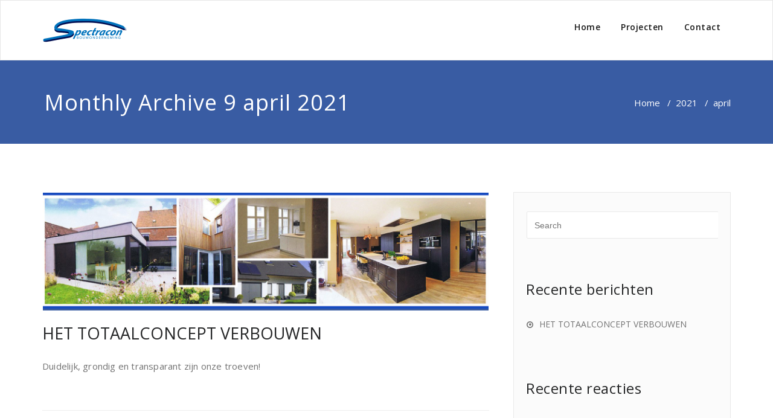

--- FILE ---
content_type: text/css
request_url: https://www.spectracon.be/wp-content/themes/appointment-blue/style.css?ver=6.8.3
body_size: 7124
content:
/*
Theme Name: Appointment Blue
Theme URI: https://webriti.com/appointment-blue-child-version-details-page-1/
Author: webriti
Description: A Business theme which is ideal for creating a corporate / business website. Appointment Blue theme is a child theme of the Appointment theme and is the Blue color variation. Those who need a blue background-based theme can use this child theme. Appointment Blue theme comes with various locales.
Author URI: https://www.webriti.com
Tags: full-width-template, threaded-comments, two-columns, right-sidebar, left-sidebar, sticky-post, custom-menu, translation-ready, blog, footer-widgets, featured-images
Template: appointment
Version: 1.2.5
Requires at least: 4.5
Tested up to: 5.7
Requires PHP: 5.4
License: GPLv2 or later
License URI: http://www.gnu.org/licenses/gpl-2.0.html
Text Domain: appointment-blue
*/

/*--------------------------------------------------------------
  New Navbar Classes - Navbar3
--------------------------------------------------------------*/
.navbar.navbar3 .navbar-nav > .active.open > a .sub-arrow::after {
  color: #ffffff;
}
.navbar.navbar3 {
  border: none;
    background-color: #21202e;
    padding: 0 0;
}
.navbar3 .cart-header {border-left: 1px solid #ffffff;}
.navbar3 .header-module {
  padding: 2rem 0rem 2rem 1rem;
}
.navbar3 .search-box-outer a {
    color: #ffffff;
}
.navbar3 .cart-header > a.cart-icon  {color: #ffffff;}
.navbar-header.index3 {text-align: center;background-color: #fff;float: none;padding: 20px 0 20px;}
.navbar-header.index3 .navbar-brand {display: inline-block;float: none;margin-right: 0;}
.top-header-widget {
    padding: 10px 0 10px;
}
.top-header-widget ul {
    margin: 0 0;
    list-style: none;
}
.header-contact-info i {
    font-size: 15px;
    line-height: 20px;
    padding-right: 7px;
    vertical-align: bottom;
}
.top-header-widget li, .top-contact-detail-section li {
    padding: 0px 0px 10px;
    font-size: 14px;
    line-height: 22px;
    font-weight: 400;
    color: #fff;
    list-style: none;
}
.navbar3 .head-contact-social li {
    display: inline-block;
    padding: 0.438rem 0.1rem;
    font-size: 0.838rem;
    line-height: 2.3;
    transition: all 0.3s;
    display: inline-block;
    border-radius: 50%;
    cursor: pointer;
    box-shadow: none;
    color: #fff;
    margin: 0;
    padding: 0;
    text-align: center;
    margin: 0 5px;
    background-color: transparent;
}

.head-contact-social li:hover {
    background-color: transparent;
}
@media (max-width: 1100px) {
  .navbar3 .dropdown .dropdown-toggle .sub-arrow::after
    {float: right;}
  .navbar3 .dropdown .dropdown-toggle .sub-arrow::after {
  content: '\f107';
  font-family: "FontAwesome";
  position: relative;
  float: right;
  color: #ffffff;
  transition: all 0.3s ease-in-out 0s;
  }
  .navbar3 .dropdown .dropdown-toggle:hover .sub-arrow::after {color: #ffffff;}
  .navbar3 .dropdown.open .dropdown-toggle:hover .sub-arrow::after {color: #ffffff;}
}

@media (min-width: 1100px) {
  .navbar-default.navbar3 .navbar-nav > li > a {
    border-radius: 0px;
    padding: 20px 20px;
  }
  .navbar3 .nav {padding: 10px 0;}
  .navbar3 .nav.navbar-left {padding: 0 0;}
  .navbar3 li.active > a:after {
    content: '';
  position: absolute;
  border-top: .3em solid;
  border-right: .3em solid transparent;
  border-left: .3em solid transparent;
  left: 50%;
  top: 0;
  color: #FFFFFF;
  }
}
/* Menu Section css  Navbar3 ---------------------------------------------------------------------------------------------------- */

.navbar3 .navbar-inverse .navbar-toggle { background: none repeat scroll 0 0 #66d1b9; border-color: none; }
.navbar3 .navbar-inverse .navbar-toggle:hover,
.navbar-inverse .navbar-toggle:focus { background-color: #66d1b9; }
.navbar-default.navbar3 .navbar-brand { color: #1b1b1b; }
.navbar-inverse { background-color: rgba(0, 0, 0, 0.6); }
.dropdown-menu { box-shadow: 0 0 3px 0 rgba(0, 0, 0, 0.5); }
.dropdown-menu > li > a { color: #ffffff; border-bottom: 1px solid #c64412; }
.dropdown-menu > li > a:hover,
.dropdown-menu > li > a:focus { color: #ffffff; background-color: #c64412; }
@media (max-width: 1100px) {
  .navbar-default.navbar3 .navbar-nav .open .dropdown-menu > li > a:hover,
  .navbar-default.navbar3 .navbar-nav .open .dropdown-menu > li > a:focus {
    color: #ffffff;
    background-color: transparent;
  }
}
@media (min-width :1100px) {
  .navbar3 .navbar-collapse { padding-right : 0; padding-left:0; }
}
/*Header Contact Info---------------------------------------------------------------------------------------------------*/
.header-contact-info { margin: 0px !important; display: block; float: left; }
.header-contact-info li { margin-right: 0px; letter-spacing: 0.8px; }
.header-contact-info i { font-size: 15px; line-height: 20px; padding-right: 7px; vertical-align: bottom; }
.header-contact-info li a:before { display: none; }

@media only screen and (max-width: 1100px) and (min-width: 200px) {
  .navbar3 .head-contact-social {
    margin: 0px 0 0px;
  }
  .navbar3 .header-module {
    padding: 1rem 0rem 1rem 2rem;
  }
}

/*Service Section 2-------------------------------------------------------------------------------------------*/
.service-section2{
  background: transparent;
    margin: 0;
    padding: 80px 0 30px;
    width: 100%;
}
.service-section2 .service-area{
  padding: 20px 24px;
    position: relative;
    background: #fff;
    margin-bottom: 32px;
    padding: 23px 20px;
    transition: 0.25s;
    -webkit-transition: all 0.25s ease-in;
    -moz-transition: all 0.25s ease-in;
    transition: all 0.25s ease-in;}
.service-section2 .service-icon{position: relative;text-align: left;margin: 0 0 16px;float: none;}
.service-section2 i.fa {font-size: 36px;text-align: center;}
.service-section2 .media-body h3{display: block; margin: 0 0 19px;padding: 0;}
.service-section2 .media-body p{display: block;overflow: hidden;margin: 0px;}
.service-section2 .service-area:hover {
    color: #fff;
    -webkit-transition: all 0.25s ease-in;
    -moz-transition: all 0.25s ease-in;
    transition: all 0.25s ease-in;
}
.service-section2 .service-area:hover i.fa {color: #fff;}
.service-section2 .service-area::before {
    content: "";
    position: absolute;
    left: 0;
    top: 0;
    width: 2px;
    height: 100%;
    transition: .5s;
    z-index: 0;
}
.service-section2 .service-area:hover::before {
    width: 100%;
}
.service-section2 .service-area:hover .service-icon i {
     padding-top: 0px;
}
.service-section2 .service-area:hover .media-body h3,.service-section2 .service-area:hover .media-body p{
   color: #fff;
    transition: 0s;
    position: relative;
    z-index: 1;
}
@media (min-width:768px)
{
  .site-description{margin-bottom:10px;}
}
.navbar-header.index3 .logo-link-url .navbar-brand {
  padding-bottom:5px;
}
@media only screen and (max-width: 1100px) and (min-width: 200px){
  .navbar3 .navbar-toggle {
      color: #FFFFFF;
      display: block !important;
      float: none !important;
      margin: 13px auto !important;
      padding: 7px 15px !important;

    }
}
.index3 .logo-link-url {
    display: block !important;
}
